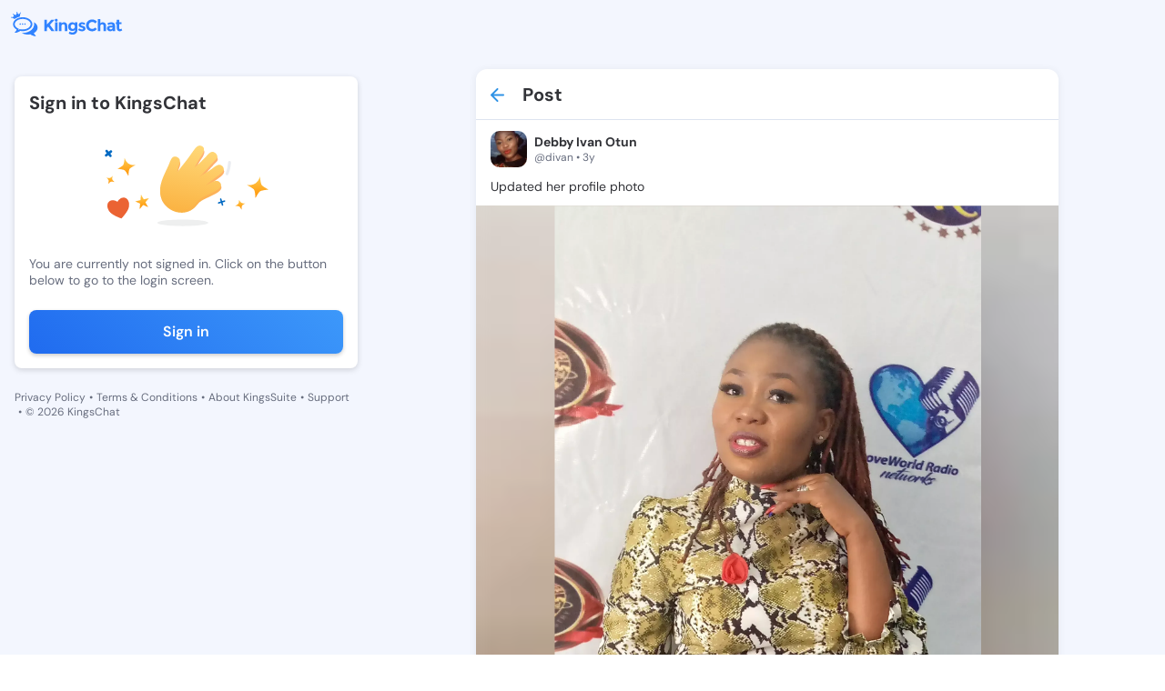

--- FILE ---
content_type: text/html; charset=utf-8
request_url: https://kingschat.online/post/MGZ6ZzE
body_size: 9701
content:
<!doctype html>
<html data-n-head-ssr lang="en" data-n-head="%7B%22lang%22:%7B%22ssr%22:%22en%22%7D%7D">
  <head >
    <meta data-n-head="ssr" charset="utf-8"><meta data-n-head="ssr" name="viewport" content="width=device-width, initial-scale=1"><meta data-n-head="ssr" data-hid="charset" charset="utf-8"><meta data-n-head="ssr" data-hid="mobile-web-app-capable" name="mobile-web-app-capable" content="yes"><meta data-n-head="ssr" data-hid="apple-mobile-web-app-title" name="apple-mobile-web-app-title" content="Kingschat Web"><meta data-n-head="ssr" data-hid="author" name="author" content="Marcin Dekier"><meta data-n-head="ssr" data-hid="theme-color" name="theme-color" content="#2f92e5"><meta data-n-head="ssr" data-hid="og:site_name" name="og:site_name" property="og:site_name" content="Kingschat Web"><meta data-n-head="ssr" data-hid="og:title" name="og:title" content="Post by Debby Ivan Otun  @divan | KingsChat - Christian Social Media &amp; Messaging"><meta data-n-head="ssr" data-hid="description" name="description" content="Read post by  Debby Ivan Otun  @divan on KingsChat - Christian social media. Updated her profile photo"><meta data-n-head="ssr" data-hid="og:description" name="og:description" content="Read post by  Debby Ivan Otun  @divan on KingsChat - Christian social media. Updated her profile photo"><meta data-n-head="ssr" data-hid="og:image" property="og:image" content="https://connect.kingsch.at/api/media/6018d486a95a20000668ae04"><meta data-n-head="ssr" data-hid="og:type" property="og:type" content="profile"><meta data-n-head="ssr" data-hid="og:url" property="og:url" content="https://kingschat.online/post/MGZ6ZzE"><meta data-n-head="ssr" data-hid="twitter:card" name="twitter:card" content="summary_large_image"><meta data-n-head="ssr" data-hid="twitter:title" name="twitter:title" content="Post by Debby Ivan Otun  @divan | KingsChat - Christian Social Media &amp; Messaging"><meta data-n-head="ssr" data-hid="twitter:description" name="twitter:description" content="Read post by  Debby Ivan Otun  @divan on KingsChat - Christian social media. Updated her profile photo"><meta data-n-head="ssr" data-hid="twitter:image" name="twitter:image" content="https://connect.kingsch.at/api/media/6018d486a95a20000668ae04"><title>Post by Debby Ivan Otun  @divan | KingsChat - Christian Social Media &amp; Messaging</title><link data-n-head="ssr" rel="icon" type="image/x-icon" href="/favicon.ico"><link data-n-head="ssr" data-hid="shortcut-icon" rel="shortcut icon" href="/_nuxt/icons/icon_64x64.0da0fd.png"><link data-n-head="ssr" data-hid="apple-touch-icon" rel="apple-touch-icon" href="/_nuxt/icons/icon_512x512.0da0fd.png" sizes="512x512"><link data-n-head="ssr" rel="manifest" href="/_nuxt/manifest.3743d0d0.json" data-hid="manifest"><link rel="preload" href="/_nuxt/3a5b75c.js" as="script"><link rel="preload" href="/_nuxt/3a1909f.js" as="script"><link rel="preload" href="/_nuxt/css/e333a12.css" as="style"><link rel="preload" href="/_nuxt/c4e074c.js" as="script"><link rel="preload" href="/_nuxt/css/b7dc499.css" as="style"><link rel="preload" href="/_nuxt/bf394a9.js" as="script"><link rel="stylesheet" href="/_nuxt/css/e333a12.css"><link rel="stylesheet" href="/_nuxt/css/b7dc499.css">
  </head>
  <body class="" data-n-head="%7B%22class%22:%7B%22ssr%22:%22%22%7D%7D">
    <div data-server-rendered="true" id="__nuxt"><!----><div id="__layout"><div data-fetch-key="data-v-09ea714f:0" class="app-content-default" data-v-09ea714f><div class="Layout__main-container" data-v-09ea714f><div class="Layout__menu-container" data-v-09ea714f><div class="MenuTopPanel__main-container" data-v-57a02a82 data-v-09ea714f><div class="MenuTopPanel__top-container" data-v-57a02a82><a href="/" class="nuxt-link-active" data-v-57a02a82><span class="svg-container MenuTopPanel__logo no-color" data-v-547b4956 data-v-57a02a82><svg width="124" height="28" viewBox="0 0 124 28" fill="none" xmlns="http://www.w3.org/2000/svg" data-v-547b4956 data-v-547b4956><path fill-rule="evenodd" clip-rule="evenodd" d="M25.4165 12.3259C27.9282 13.7361 29.5435 15.9359 29.5435 18.4059C29.5435 20.8603 27.9501 23.0455 25.4664 24.4578C25.938 25.7481 26.6817 26.3948 27.2603 26.958C27.8202 27.5025 27.6166 28.218 26.4252 27.951C25.5983 27.7643 22.8123 26.9872 21.5461 25.8649C20.6777 26.0286 19.7667 26.1152 18.8276 26.1152C16.1528 26.1152 13.7055 25.4101 11.8274 24.244C12.2346 24.2732 12.6428 24.2899 13.0521 24.2899C16.3335 24.2899 19.4436 23.3532 21.8058 21.653C24.3591 19.8172 25.7645 17.3149 25.7645 14.6102C25.7645 13.8279 25.6461 13.0633 25.4165 12.3259ZM13.0521 6.89985C18.9699 6.89985 23.769 10.3514 23.769 14.6102C23.769 18.868 18.9699 22.3195 13.0521 22.3195C12.113 22.3195 11.202 22.2329 10.3336 22.0692C9.06738 23.1915 6.28141 23.9686 5.45456 24.1553C4.26309 24.4234 4.0595 23.7068 4.61835 23.1623C5.19798 22.6001 5.9407 21.9534 6.41334 20.6621C3.92965 19.2508 2.33618 17.0645 2.33618 14.6102C2.33618 10.3514 7.1332 6.89985 13.0521 6.89985ZM13.0521 8.77945C10.5902 8.77945 8.29766 9.45432 6.59616 10.6768C5.07749 11.7699 4.24128 13.1666 4.24128 14.6102C4.24128 16.2254 5.28955 17.7761 7.1306 18.8961L7.36485 19.0338L8.7464 19.8193L8.24364 21.193C8.51206 21.0561 8.7479 20.916 8.93202 20.7756L9.06011 20.6704L9.76336 20.0477L10.691 20.2219C11.4565 20.3669 12.2522 20.4399 13.0521 20.4399C15.514 20.4399 17.8065 19.7661 19.508 18.5426C21.0267 17.4494 21.8639 16.0528 21.8639 14.6102C21.8639 13.1666 21.0267 11.7699 19.508 10.6768C17.8065 9.45432 15.514 8.77945 13.0521 8.77945ZM15.543 13.6662C16.0022 13.6662 16.3741 14.0334 16.3741 14.4871C16.3741 14.9398 16.0022 15.307 15.543 15.307C15.0839 15.307 14.712 14.9398 14.712 14.4871C14.712 14.0334 15.0839 13.6662 15.543 13.6662ZM12.9181 13.6662C13.3783 13.6662 13.7501 14.0334 13.7501 14.4871C13.7501 14.9398 13.3783 15.307 12.9181 15.307C12.459 15.307 12.086 14.9398 12.086 14.4871C12.086 14.0334 12.459 13.6662 12.9181 13.6662ZM10.2931 13.6662C10.7523 13.6662 11.1252 14.0334 11.1252 14.4871C11.1252 14.9398 10.7523 15.307 10.2931 15.307C9.83399 15.307 9.46107 14.9398 9.46107 14.4871C9.46107 14.0334 9.83399 13.6662 10.2931 13.6662ZM6.77275 0.935593C7.05737 0.935593 7.28694 1.16194 7.28694 1.44252C7.28694 1.63132 7.1841 1.79404 7.03036 1.88165L8.34648 3.67051L10.2692 2.31035C10.2017 2.22482 10.1602 2.11634 10.1602 1.99848C10.1602 1.71894 10.3908 1.49155 10.6744 1.49155C10.959 1.49155 11.1885 1.71894 11.1885 1.99848C11.1885 2.27906 10.959 2.50541 10.6744 2.50541C10.6183 2.50541 10.5663 2.49811 10.5154 2.48142L9.86412 6.23854C8.0068 6.62448 6.30011 7.34524 4.88635 8.36327C4.66094 8.52495 4.44488 8.69288 4.2392 8.86707L0.974362 7.28161C0.890222 7.4485 0.715709 7.56428 0.514189 7.56428C0.229567 7.56428 0 7.33689 0 7.05735C0 6.77677 0.229567 6.54938 0.514189 6.54938C0.745834 6.54938 0.94216 6.70167 1.00552 6.91028L3.35625 6.0873L2.73403 4.03037C2.69248 4.04185 2.64781 4.0481 2.60211 4.0481C2.31749 4.0481 2.08792 3.82176 2.08792 3.54222C2.08792 3.26059 2.31749 3.03424 2.60211 3.03424C2.88569 3.03424 3.1163 3.26059 3.1163 3.54222C3.1163 3.58915 3.10903 3.63505 3.09656 3.67886L5.59375 4.56546L6.58577 1.91399C6.39464 1.84097 6.2596 1.65739 6.2596 1.44252C6.2596 1.16194 6.49021 0.935593 6.77275 0.935593ZM67.8892 12.4458C69.0661 12.4458 70.0395 12.9236 70.8133 13.879V12.5908H73.5713V21.0981C73.5713 21.969 73.4175 22.7419 73.1111 23.4199C72.8057 24.0969 72.3943 24.6289 71.8801 25.0158C70.8611 25.8138 69.6603 26.2133 68.2746 26.2133C67.5391 26.2133 66.7881 26.0954 66.0225 25.8597C65.2559 25.6239 64.5839 25.2881 64.0084 24.8531L65.0752 22.8035C65.982 23.4794 66.9418 23.8194 67.9536 23.8194C68.9643 23.8194 69.7642 23.5701 70.3521 23.0757C70.9421 22.5792 71.2361 21.7938 71.2361 20.7174C70.3646 21.6728 69.2832 22.1505 67.991 22.1505C66.6967 22.1505 65.605 21.7177 64.7158 20.854C63.8276 19.9893 63.383 18.8336 63.383 17.3889C63.383 15.9443 63.8401 14.7583 64.7532 13.8342C65.6662 12.9079 66.7123 12.4458 67.8892 12.4458ZM68.5509 14.7667C67.9017 14.7667 67.3397 14.9909 66.8691 15.4384C66.3965 15.8869 66.1607 16.4971 66.1607 17.2711C66.1607 18.045 66.3903 18.6709 66.8494 19.1486C67.3096 19.6263 67.8705 19.8652 68.5322 19.8652C69.1939 19.8652 69.7455 19.6294 70.188 19.1569C70.6284 18.6865 70.8497 18.0596 70.8497 17.2804C70.8497 16.5002 70.6284 15.8869 70.188 15.4384C69.7455 14.9909 69.2001 14.7667 68.5509 14.7667ZM111.234 12.4458C112.435 12.4458 113.415 12.7421 114.176 13.3345C114.936 13.928 115.315 14.8647 115.315 16.1466V22.3675H112.722V21.1888C112.012 22.0723 111.132 22.5135 110.083 22.5135C109.036 22.5135 108.156 22.2142 107.445 21.6144C106.734 21.0167 106.379 20.2177 106.379 19.2206C106.379 18.2234 106.745 17.4765 107.482 16.9811C108.216 16.4846 109.223 16.2374 110.497 16.2374H112.557V16.1821C112.557 15.1422 111.999 14.6227 110.885 14.6227C110.406 14.6227 109.9 14.7166 109.367 14.9033C108.833 15.0911 108.383 15.3247 108.016 15.6032L106.783 13.8425C108.082 12.911 109.566 12.4458 111.234 12.4458ZM112.54 18.1775H110.81C109.707 18.1775 109.155 18.5175 109.155 19.1934C109.155 19.5449 109.287 19.8141 109.551 20.0008C109.813 20.1885 110.191 20.2814 110.681 20.2814C111.172 20.2814 111.605 20.1332 111.978 19.837C112.351 19.5408 112.54 19.1455 112.54 18.65V18.1775ZM122.305 19.4469C121.948 19.9079 121.513 20.1364 120.998 20.1364C120.728 20.1364 120.495 20.031 120.299 19.8203C120.104 19.6075 120.005 19.3144 120.005 18.94V14.5685H122.396V12.6086H120.005V9.68901H117.228V12.6086H116.07V14.5685H117.228V19.0672C117.228 20.1301 117.557 20.9708 118.212 21.5883C118.868 22.2048 119.672 22.5135 120.621 22.5135C121.572 22.5135 122.475 22.1265 123.333 21.3515L122.305 19.4469ZM101.734 12.4458C100.699 12.4458 99.7648 12.8631 98.9306 13.6975V8.90879H96.1717V22.3675H98.9306V17.1073C98.9306 16.3469 99.1353 15.769 99.5466 15.3758C99.9569 14.9815 100.438 14.7854 100.989 14.7854C102.106 14.7854 102.664 15.5354 102.664 17.0353V22.3675H105.423V16.4366C105.423 15.2277 105.067 14.2597 104.356 13.5348C103.645 12.8078 102.771 12.4458 101.734 12.4458ZM90.1032 12.1016C91.4526 12.1016 92.5807 12.6576 93.4875 13.7695L95.2711 11.7741C93.848 10.1907 92.0831 9.39904 89.9754 9.39904C88.0859 9.39904 86.4893 10.027 85.1847 11.2849C83.8789 12.5428 83.2255 14.1106 83.2255 15.9923C83.2255 17.8719 83.8665 19.4302 85.1462 20.6621C86.4291 21.896 88.0589 22.5135 90.0388 22.5135C92.0187 22.5135 93.7389 21.7031 95.1973 20.0832L93.3587 18.215C92.4633 19.3144 91.3103 19.8652 89.9017 19.8652C88.8712 19.8652 87.9956 19.5084 87.2705 18.7939C86.5486 18.0815 86.186 17.1344 86.186 15.9568C86.186 14.776 86.5693 13.8394 87.3359 13.1447C88.1025 12.449 89.025 12.1016 90.1032 12.1016ZM81.5895 17.2711C81.2207 17.0531 80.906 16.8935 80.6421 16.7902C80.3793 16.688 79.9347 16.5399 79.3083 16.3469C78.6841 16.1529 78.2364 15.9829 77.9663 15.8379C77.6972 15.6929 77.5622 15.4937 77.5622 15.2392C77.5622 14.7802 77.987 14.5497 78.8399 14.5497C79.6917 14.5497 80.5476 14.8407 81.4056 15.4217L82.435 13.6068C81.2696 12.8328 80.1051 12.4458 78.9406 12.4458C77.7762 12.4458 76.8267 12.7295 76.0903 13.298C75.3559 13.8665 74.9871 14.6008 74.9871 15.5031C74.9871 16.4032 75.361 17.0844 76.109 17.5433C76.4767 17.7728 76.8039 17.9491 77.0927 18.069C77.3804 18.19 77.798 18.335 78.3444 18.505C78.8887 18.674 79.3052 18.8555 79.594 19.0484C79.8818 19.2425 80.0261 19.4532 80.0261 19.6837C80.0261 19.9131 79.9223 20.0978 79.7135 20.2365C79.5047 20.3763 79.2221 20.4451 78.8669 20.4451C77.7024 20.4451 76.6055 20.0519 75.5761 19.2654L74.3618 20.9708C74.9996 21.4788 75.7163 21.8637 76.5141 22.1234C77.3098 22.3831 78.0764 22.5135 78.8129 22.5135C79.916 22.5135 80.826 22.2225 81.5438 21.6426C82.2605 21.0616 82.6189 20.2907 82.6189 19.3301C82.6189 18.3684 82.2761 17.682 81.5895 17.2711ZM58.7481 12.4458C57.7062 12.4458 56.7692 12.8631 55.9351 13.6975V12.6086H53.1761V22.3675H55.9351V16.9258C55.9351 16.1654 56.1408 15.5876 56.5511 15.1943C56.9624 14.8011 57.4423 14.6039 57.995 14.6039C59.1106 14.6039 59.6684 15.3539 59.6684 16.8538V22.3675H62.4274V16.4366C62.4274 15.2277 62.0742 14.2597 61.3699 13.5348C60.6646 12.8078 59.791 12.4458 58.7481 12.4458ZM48.8185 22.3675H51.5764V12.6086H48.8185V22.3675ZM50.198 8.63655C49.7441 8.63655 49.3607 8.79093 49.0481 9.09968C48.7354 9.40842 48.5786 9.78601 48.5786 10.2335C48.5786 10.6799 48.7354 11.0586 49.0481 11.3673C49.3607 11.675 49.7441 11.8294 50.198 11.8294C50.6509 11.8294 51.0352 11.675 51.3469 11.3673C51.6595 11.0586 51.8153 10.6799 51.8153 10.2335C51.8153 9.78601 51.6595 9.40842 51.3469 9.09968C51.0352 8.79093 50.6509 8.63655 50.198 8.63655ZM44.7725 9.68901L39.9173 14.8939V9.68901H37.0493V22.3675H39.9173V18.7772L41.2054 17.3618L44.9761 22.3675H48.322C47.734 21.5581 46.8438 20.3272 45.6555 18.6771C44.4661 17.0259 43.6507 15.8994 43.2092 15.2944L48.322 9.68901H44.7725Z" fill="#3183FF" data-v-547b4956 data-v-547b4956></path></svg></span></a> <div class="MenuTopPanel__right-container" data-v-57a02a82><!----> <!----></div></div> <div class="MenuTopPanel__bottom-container" data-v-57a02a82><a href="/conversations" class="MenuTopPanel__button" data-v-57a02a82><span class="svg-container MenuTopPanel__button-icon" style="color:var(--element-dark-weak-to-element-light-weak);" data-v-547b4956 data-v-57a02a82><svg width="22" height="22" viewBox="0 0 22 22" fill="none" xmlns="http://www.w3.org/2000/svg" data-v-547b4956 data-v-547b4956><g id="Chat" data-v-547b4956 data-v-547b4956><path id="Icon" d="M17.6 6.05H16.775V12.65C16.775 13.1038 16.4037 13.475 15.95 13.475H6.05V14.3C6.05 15.2075 6.7925 15.95 7.7 15.95H15.95L19.25 19.25V7.7C19.25 6.7925 18.5075 6.05 17.6 6.05ZM15.125 10.175V4.4C15.125 3.4925 14.3825 2.75 13.475 2.75H4.4C3.4925 2.75 2.75 3.4925 2.75 4.4V15.125L6.05 11.825H13.475C14.3825 11.825 15.125 11.0825 15.125 10.175Z" fill="#A9ACAD" data-v-547b4956 data-v-547b4956></path></g></svg></span>
      Chats
    </a> <a href="/" class="MenuTopPanel__button nuxt-link-active" data-v-57a02a82><span class="svg-container MenuTopPanel__button-icon" style="color:var(--element-dark-weak-to-element-light-weak);" data-v-547b4956 data-v-57a02a82><svg width="24" height="25" viewBox="0 0 24 25" fill="none" xmlns="http://www.w3.org/2000/svg" data-v-547b4956 data-v-547b4956><path d="M5 11.2637C4.45 11.2637 3.97917 11.0678 3.5875 10.6762C3.19583 10.2845 3 9.81367 3 9.26367V5.26367C3 4.71367 3.19583 4.24284 3.5875 3.85117C3.97917 3.45951 4.45 3.26367 5 3.26367H9C9.55 3.26367 10.0208 3.45951 10.4125 3.85117C10.8042 4.24284 11 4.71367 11 5.26367V9.26367C11 9.81367 10.8042 10.2845 10.4125 10.6762C10.0208 11.0678 9.55 11.2637 9 11.2637H5ZM5 21.2637C4.45 21.2637 3.97917 21.0678 3.5875 20.6762C3.19583 20.2845 3 19.8137 3 19.2637V15.2637C3 14.7137 3.19583 14.2428 3.5875 13.8512C3.97917 13.4595 4.45 13.2637 5 13.2637H9C9.55 13.2637 10.0208 13.4595 10.4125 13.8512C10.8042 14.2428 11 14.7137 11 15.2637V19.2637C11 19.8137 10.8042 20.2845 10.4125 20.6762C10.0208 21.0678 9.55 21.2637 9 21.2637H5ZM15 11.2637C14.45 11.2637 13.9792 11.0678 13.5875 10.6762C13.1958 10.2845 13 9.81367 13 9.26367V5.26367C13 4.71367 13.1958 4.24284 13.5875 3.85117C13.9792 3.45951 14.45 3.26367 15 3.26367H19C19.55 3.26367 20.0208 3.45951 20.4125 3.85117C20.8042 4.24284 21 4.71367 21 5.26367V9.26367C21 9.81367 20.8042 10.2845 20.4125 10.6762C20.0208 11.0678 19.55 11.2637 19 11.2637H15ZM15 21.2637C14.45 21.2637 13.9792 21.0678 13.5875 20.6762C13.1958 20.2845 13 19.8137 13 19.2637V15.2637C13 14.7137 13.1958 14.2428 13.5875 13.8512C13.9792 13.4595 14.45 13.2637 15 13.2637H19C19.55 13.2637 20.0208 13.4595 20.4125 13.8512C20.8042 14.2428 21 14.7137 21 15.2637V19.2637C21 19.8137 20.8042 20.2845 20.4125 20.6762C20.0208 21.0678 19.55 21.2637 19 21.2637H15Z" fill="#3183FF" data-v-547b4956 data-v-547b4956></path></svg></span>
      Timeline
    </a></div></div></div> <div class="PostPage__main-container" data-v-d6278bd6 data-v-09ea714f><h1 class="visually-hidden" data-v-d6278bd6>
    Post by Debby Ivan Otun  @divan - KingsChat Christian
    Social Media &amp; Messaging App
  </h1> <h2 class="visually-hidden" data-v-d6278bd6>
    Read, comment, and share this post; join the conversation on our free iOS,
    Android, and Web app.
  </h2> <!----> <div class="PostPage__left-container PostPage__left-container--hide" data-v-d6278bd6><div class="PostPage__fixed-box PostPage__fixed-box--hide" data-v-d6278bd6><div class="SignInInfo__main-container" data-v-72e3a427 data-v-d6278bd6><span class="SignInInfo__title" data-v-72e3a427> Sign in to KingsChat </span> <img src="/svg-animated/hello.svg" alt="illustration" class="SignInInfo__image" data-v-72e3a427> <span class="SignInInfo__description" data-v-72e3a427>You are currently not signed in. Click on the button below to go to the
    login screen.</span> <button type="button" class="SignInInfo__button" data-v-72e3a427>
    Sign in
  </button></div> <div class="LeftPanelLinks__main-container" data-v-7350b595 data-v-d6278bd6><a href="/privacy-policy" class="LeftPanelLinks__link" data-v-7350b595>
    Privacy Policy
  </a> <span class="LeftPanelLinks__dot" data-v-7350b595>•</span> <a href="https://kingsch.at/h/files/kingschat-terms-of-service.pdf" class="LeftPanelLinks__link" data-v-7350b595>
    Terms &amp; Conditions
  </a> <span class="LeftPanelLinks__dot" data-v-7350b595>•</span> <a href="https://kingssuite.com" class="LeftPanelLinks__link" data-v-7350b595>
    About KingsSuite
  </a> <span class="LeftPanelLinks__dot" data-v-7350b595>•</span> <a href="https://kingsch.at/h/support.html" class="LeftPanelLinks__link" data-v-7350b595>
    Support
  </a> <span class="LeftPanelLinks__dot" data-v-7350b595>•</span> <span class="LeftPanelLinks__text" data-v-7350b595> © 2026 KingsChat </span></div></div></div> <div class="PostPage__container" data-v-d6278bd6><div class="PostPage__center-container" data-v-d6278bd6><div class="PostPage__posts-container" data-v-d6278bd6><!----> <!----> <div class="PostPage__post-header" data-v-d6278bd6><a href="/" class="PostPage__post-header-button nuxt-link-active" data-v-d6278bd6><span class="svg-container PostPage__post-header-icon" style="color:var(--main-blue-to-dark-blue);" data-v-547b4956 data-v-d6278bd6><svg height="16" viewBox="0 0 16 16" width="16" xmlns="http://www.w3.org/2000/svg" data-v-547b4956 data-v-547b4956><path d="m8.70710678.29289322c.36048396.36048396.3882135.92771502.08318861 1.32000622l-.08318861.09420734-5.29210678 5.29289322h11.585c.5522847 0 1 .44771525 1 1 0 .51283584-.3860402.93550716-.8833789.99327227l-.1166211.00672773h-11.585l5.29210678 5.2928932c.36048396.360484.3882135.927715.08318861 1.3200062l-.08318861.0942074c-.36048396.3604839-.92771502.3882135-1.32000622.0831886l-.09420734-.0831886-7-7.00000002-.07320445-.08165779c-.00231667-.00288655-.00461764-.00578623-.0069028-.00869891l.08010725.0903567c-.03539405-.03539405-.06758027-.0727812-.09655864-.11180017-.01784449-.02417592-.03461588-.04903166-.05026715-.07464642-.00746051-.01204708-.0145686-.02426575-.02139626-.03659809-.01087725-.01976815-.02129453-.0401707-.03101739-.06096295-.00797473-.01700065-.01545736-.0343035-.02242829-.05176313-.00790975-.01975682-.015103-.03953834-.02167881-.05959961-.00481796-.01488507-.00944895-.03027313-.01370154-.04574344-.00601151-.02155649-.01120534-.04324689-.01567999-.06519887-.00346298-.01741884-.00653707-.03484509-.00914735-.05232723-.00291682-.01904643-.00526984-.03877194-.00704032-.05866502-.0020825-.02380696-.00334259-.0471208-.00379133-.07044735-.00012487-.00644589-.00018615-.01289304-.00018615-.0193545l.00016755-.01836205c.00043177-.02365772.00169805-.04730304.00379886-.07088802l-.00396641.08925007c0-.05062028.00376119-.10036209.01101934-.14896122.00260874-.01698779.00568283-.03441404.00922073-.05176454.00439973-.02202032.00959356-.04371072.0154809-.06511385.00437676-.01562367.00900775-.03101173.01401712-.04630291.0063844-.01965516.01357765-.03943668.02136587-.058916.00709246-.01773713.01457509-.03503998.0225694-.05216303.00970328-.02066985.02012056-.0410724.03120241-.0610554.00662306-.01211749.01373115-.02433616.02111968-.0364318.01572325-.0255662.03249464-.05042194.05031806-.07445055.00440435-.00604934.00886103-.01191404.0133911-.01774014.02796423-.03556648.0547223-.06574103.08318861-.09420734l7-7c.39052429-.39052429 1.02368927-.39052429 1.41421356 0z" fill="#2f92e5" data-v-547b4956 data-v-547b4956></path></svg></span></a> <span class="PostPage__post-header-text" data-v-d6278bd6>Post</span></div> <!----> <template data-v-d6278bd6><div class="PostSkeleton__main-container" data-v-35cb5969 data-v-d6278bd6><div class="PostSkeleton__header" data-v-35cb5969><div class="PostSkeleton__header-avatar" data-v-35cb5969><div class="RectangleSkeleton__main-container" data-v-ff4599f8 data-v-35cb5969></div></div> <div class="PostSkeleton__info-box" data-v-35cb5969><div class="PostSkeleton__info-box-name" data-v-35cb5969><div class="RectangleSkeleton__main-container" data-v-ff4599f8 data-v-35cb5969></div></div> <div class="PostSkeleton__info-box-username" data-v-35cb5969><div class="RectangleSkeleton__main-container" data-v-ff4599f8 data-v-35cb5969></div></div></div></div> <div class="PostSkeleton__footer" data-v-35cb5969><div class="PostSkeleton__footer-button" data-v-35cb5969><div class="RectangleSkeleton__main-container" data-v-ff4599f8 data-v-35cb5969></div></div> <div class="PostSkeleton__footer-button" data-v-35cb5969><div class="RectangleSkeleton__main-container" data-v-ff4599f8 data-v-35cb5969></div></div> <div class="PostSkeleton__footer-button" data-v-35cb5969><div class="RectangleSkeleton__main-container" data-v-ff4599f8 data-v-35cb5969></div></div></div></div></template></div></div> <div class="PostPage__right-container PostPage__right-container--hide" data-v-d6278bd6><!----> <!----></div></div></div> <!----> <!----></div></div></div></div><script>window.__NUXT__=(function(a,b,c,d,e,f,g,h,i,j,k,l,m,n){i.users=[j];i.post={postId:f,postCreatorId:h,postResharerId:h,publishedAtMillis:"1672830972783",webUrl:"https:\u002F\u002Fwww.kingsch.at\u002Fp\u002FMGZ6ZzE",body:{mentions:[],images:[{imageUrl:k,imageWidth:d,imageHeight:d}],stickers:[],hashtags:[],textBody:"Updated her profile photo",linkPreview:c,video:c,avatar:{imageUrl:k,imageWidth:d,imageHeight:d},kctvVideo:c,actionUrl:b},spaceId:b,yookosId:b,friendlyUrl:"MGZ6ZzE",interaction:c,isBlogPost:a,editable:e,promoted:a,promotedId:b,recommended:a};i.shares={postId:f,sharesCount:g,sharersCount:g,shared:a,reposted:a,forwarded:a};i.likes={postId:f,likesCount:l,liked:a,likersCount:l};i.comments={postId:f,commentsCount:g,commentersCount:g,commented:a};i.spaceInfo=c;i.views={postId:f,viewsCount:"46"};j.badgeIds=["f1e26580-d692-4835-82b0-a849f8342d7d"];j.userId=h;j.name="Debby Ivan Otun ";j.username="divan";j.postsCount=d;j.superuser=c;j.userBio="Am Kinging ";j.avatarUrl="https:\u002F\u002Fcdn1.kingschat.online\u002Fuploads\u002Fmedia\u002F5396ebb173322e4552a90e00\u002FYUhVWHZ5NjZLTk5kSUVRQzZtS2o2dz09\u002Fimage_1920x1920(70).webp";j.avatarMainColor=d;j.privateAccount=a;j.presence={offline:{lastSeenInMillis:"1762868552681"},presence:"offline"};j.isBlogger=a;return {layout:"default",data:[{singlePostData:i}],fetch:{"data-v-09ea714f:0":{isActiveCookiePopup:a,isSmallWindow:e,isScrolled:a}},error:c,state:{authenticated:{isLoading:a,accessToken:m,refreshToken:m},conversations:{conversations:[],listOfPinnedConversations:[],activeConversation:{},isLackSelectedConversations:a,transactions:[],isLoadingConversationsData:e,conversationsNextToken:b,searchConversationNextToken:b,searchConversationsList:[],searchConversationsListToken:b,searchConversationsSpinner:a,searchConversationsValue:b,activeFilter:"All"},"create-superuser":{paymentDetails:[]},forward:{conversations:[],conversationsNextToken:b},general:{darkMode:a,internalData:b,isIntercomOpen:a,isRemovePopupActive:a,popupData:{conversationId:b},isOpenCreateConversationBox:a,openForwardMessageData:c,isUserOffline:a,snackbarInternetStatus:b,isMobileDevice:a,isUserBlockPopupActive:a,isUserUnBlockPopupActive:a,isRemoveUserPopupActive:a,isOpenEditConversationBox:a,isSwitchAccountActive:a,userPopupData:c,firebaseToken:b,notificationPermission:b,isActiveBlockScroll:a,isLoggedUser:a,loginPopupState:n,userIsOwnerMessageDeleted:a},"live-stories":{activeLives:[],isActiveCreatedForm:e},messages:{messages:[],messagesHasMore:a,loadingMessages:a,messagesAreLoaded:a,transactions:[],pinnedMessages:[],selectedPinnedMessage:c,selectedReactionMessage:c,newMessagesIds:[]},request:{apiUrl:"https:\u002F\u002Fconnect.kingsch.at"},search:{usersList:[],usersListNextToken:b,tagsList:[],tagsListNextToken:b,searchValue:b,searchTagValue:b,activeTab:"all",isActiveLoading:a,postsListNextToken:b,feedEntries:[],likes:[],nextToken:b,shares:[],views:[],comments:[],historyUsersList:[],historyUsersListFollowedBy:[],usersListFollowedBy:[]},"send-message":{example:b,typingData:[],listOfFilesData:[],encodedFileData:c,replyData:c,editMessageData:c,acceptTypesOfFile:["doc","pdf","docx","ppt","pptx","rtf"],sentFiles:a,isTooManyFiles:a},"socket-conversations":{nextSynchronizationToken:b,webSocket:c,webSocketReadyState:d,heartbeatTimer:d,reconnectTimer:c,typingData:c},"socket-presence":{isInvisible:a,isActivityStatePopupOpen:a},stickers:{stickersPacks:[],activeStickerPackId:{},myStickersPacks:[],recentlyUsedStickersList:[]},user:{currentUserData:c,contacts:[],blockedUserIds:[],hiddenUserIds:[],myFollowedSuperUsers:[],selectedSuperusersId:b,isProfileEditModalOpen:a},users:{users:[j],usersPresence:{},areUsersFollowedInfo:[],bloggersList:[]},chat:{drafts:{listOfDrafts:[],isLoadingData:e},general:{isActiveEmojiBox:a,listOfAdminsInConversation:[],isRemoveGroupPopupActive:a,isRemoveSingleConversationPopupActive:a,isGroupAdminPopupActive:a,isGroupOwnerPopupActive:a,isLeaveGroupPopupActive:a,conversationIdGroupOwnerModal:b,isEditGroupActive:a,userIdCreateConversationBox:b,dataToRemoveMessage:{messageId:b,conversationId:b,retract:e},dataToPinMessage:c,dataToUnpinMessage:c,isActiveSidePanel:a,isActiveTooManyPinnedMessagesPopup:a,createGroupName:b,createGroupPhotoUrl:b,muteNotificationsConversationId:b,isActiveSnackBarCopy:a,isFocusBrowserTab:e,isChatScrollOnBottom:e,isActiveGroupMembers:a,longTouchConversationId:b,joinGroupModalState:n,joinGroupData:c},"media-folder":{nextToken:b,nextTokenFiles:b,nextTokenLinks:b,isActiveMediaFolder:a,links:c,files:c,imagesAndVideos:c},types:{}},timeline:{comments:{},"creating-post":{imagesList:[],imagesLoadingCount:d,videoList:[],mySuperusersList:[],mySuperusersExpirationsList:[],selectedSuperusersId:b,creatingPostText:b,isUploadingPostData:a,selectedPostId:b,characterLimitsList:[]},game:{activeGame:b},general:{trendingTagsList:[],isActiveCreatingPostBox:a,mentionsNextToken:b,mentionUsersList:[],isActiveMentionPopUp:a,mentionQuery:b,mentionSelectedIndex:d,isActiveChatinTimeline:a,timelineChatHeightPosition:"bottom"},"hashtag-posts":{selectedHashtag:c},post:{postData:i,isActiveFullScreenPost:a},posts:{trendingTagsList:[],comments:[],likes:[],nextToken:b,shares:[],views:[],feedEntries:[],feedEntriesPinned:[],selectedFilter:b,isEmptyTimeline:a,pinnedPostIds:[],viewedPostIds:[],highlightPostId:b},profile:{userProfileData:{},badgesLists:[],superUsersIds:[],profilePosts:[],superUsersList:[],selectedFilter:b,feedEntries:[],likes:[],nextToken:b,shares:[],views:[],comments:[]},stories:{stories:c,myStoriesData:c,nextToken:b,selectedStoryId:b,selectedStoryItemId:b}}},serverRendered:e,routePath:"\u002Fpost\u002FMGZ6ZzE",config:{_app:{basePath:"\u002F",assetsPath:"\u002F_nuxt\u002F",cdnURL:c}}}}(false,"",null,0,true,"731a0fa9-f428-495e-a7ab-324bbc778175","0","5396ebb173322e4552a90e00",{},{},"https:\u002F\u002Fconnect.kingsch.at\u002Fapi\u002Fmedia\u002F6018d486a95a20000668ae04","1",void 0,"HIDDEN"));</script><script src="/_nuxt/3a5b75c.js" defer></script><script src="/_nuxt/3a1909f.js" defer></script><script src="/_nuxt/c4e074c.js" defer></script><script src="/_nuxt/bf394a9.js" defer></script>
  </body>
</html>


--- FILE ---
content_type: application/javascript; charset=UTF-8
request_url: https://kingschat.online/_nuxt/1f1eb05.js
body_size: 1114
content:
(window.webpackJsonp=window.webpackJsonp||[]).push([[84],{1324:function(t,e,r){var n=r(105),o=r(1626),c=["class","staticClass","style","staticStyle","attrs"];function l(t,e){var r=Object.keys(t);if(Object.getOwnPropertySymbols){var n=Object.getOwnPropertySymbols(t);e&&(n=n.filter((function(e){return Object.getOwnPropertyDescriptor(t,e).enumerable}))),r.push.apply(r,n)}return r}r(6),r(21),r(8),r(11),r(12),r(9),r(5),r(10),t.exports={functional:!0,render:function(t,e){var r=e._c,data=(e._v,e.data),C=e.children,f=void 0===C?[]:C,O=data.class,y=data.staticClass,style=data.style,w=data.staticStyle,d=data.attrs,v=void 0===d?{}:d,j=o(data,c);return r("svg",function(t){for(var e=1;e<arguments.length;e++){var r=null!=arguments[e]?arguments[e]:{};e%2?l(Object(r),!0).forEach((function(e){n(t,e,r[e])})):Object.getOwnPropertyDescriptors?Object.defineProperties(t,Object.getOwnPropertyDescriptors(r)):l(Object(r)).forEach((function(e){Object.defineProperty(t,e,Object.getOwnPropertyDescriptor(r,e))}))}return t}({class:[O,y],style:[style,w],attrs:Object.assign({width:"24",height:"25",viewBox:"0 0 24 25",fill:"none",xmlns:"http://www.w3.org/2000/svg"},v)},j),f.concat([r("path",{attrs:{d:"M5 11.2637C4.45 11.2637 3.97917 11.0678 3.5875 10.6762C3.19583 10.2845 3 9.81367 3 9.26367V5.26367C3 4.71367 3.19583 4.24284 3.5875 3.85117C3.97917 3.45951 4.45 3.26367 5 3.26367H9C9.55 3.26367 10.0208 3.45951 10.4125 3.85117C10.8042 4.24284 11 4.71367 11 5.26367V9.26367C11 9.81367 10.8042 10.2845 10.4125 10.6762C10.0208 11.0678 9.55 11.2637 9 11.2637H5ZM5 21.2637C4.45 21.2637 3.97917 21.0678 3.5875 20.6762C3.19583 20.2845 3 19.8137 3 19.2637V15.2637C3 14.7137 3.19583 14.2428 3.5875 13.8512C3.97917 13.4595 4.45 13.2637 5 13.2637H9C9.55 13.2637 10.0208 13.4595 10.4125 13.8512C10.8042 14.2428 11 14.7137 11 15.2637V19.2637C11 19.8137 10.8042 20.2845 10.4125 20.6762C10.0208 21.0678 9.55 21.2637 9 21.2637H5ZM15 11.2637C14.45 11.2637 13.9792 11.0678 13.5875 10.6762C13.1958 10.2845 13 9.81367 13 9.26367V5.26367C13 4.71367 13.1958 4.24284 13.5875 3.85117C13.9792 3.45951 14.45 3.26367 15 3.26367H19C19.55 3.26367 20.0208 3.45951 20.4125 3.85117C20.8042 4.24284 21 4.71367 21 5.26367V9.26367C21 9.81367 20.8042 10.2845 20.4125 10.6762C20.0208 11.0678 19.55 11.2637 19 11.2637H15ZM15 21.2637C14.45 21.2637 13.9792 21.0678 13.5875 20.6762C13.1958 20.2845 13 19.8137 13 19.2637V15.2637C13 14.7137 13.1958 14.2428 13.5875 13.8512C13.9792 13.4595 14.45 13.2637 15 13.2637H19C19.55 13.2637 20.0208 13.4595 20.4125 13.8512C20.8042 14.2428 21 14.7137 21 15.2637V19.2637C21 19.8137 20.8042 20.2845 20.4125 20.6762C20.0208 21.0678 19.55 21.2637 19 21.2637H15Z",fill:"#3183FF"}})]))}}},1626:function(t,e,r){var n=r(1627);t.exports=function(t,e){if(null==t)return{};var r,o,i=n(t,e);if(Object.getOwnPropertySymbols){var c=Object.getOwnPropertySymbols(t);for(o=0;o<c.length;o++)r=c[o],-1===e.indexOf(r)&&{}.propertyIsEnumerable.call(t,r)&&(i[r]=t[r])}return i},t.exports.__esModule=!0,t.exports.default=t.exports},1627:function(t,e){t.exports=function(t,e){if(null==t)return{};var r={};for(var n in t)if({}.hasOwnProperty.call(t,n)){if(-1!==e.indexOf(n))continue;r[n]=t[n]}return r},t.exports.__esModule=!0,t.exports.default=t.exports}}]);

--- FILE ---
content_type: application/javascript; charset=UTF-8
request_url: https://kingschat.online/_nuxt/88efeab.js
body_size: 1794
content:
(window.webpackJsonp=window.webpackJsonp||[]).push([[261],{1500:function(t,e,r){var n=r(105),c=r(1626),l=["class","staticClass","style","staticStyle","attrs"];function o(t,e){var r=Object.keys(t);if(Object.getOwnPropertySymbols){var n=Object.getOwnPropertySymbols(t);e&&(n=n.filter((function(e){return Object.getOwnPropertyDescriptor(t,e).enumerable}))),r.push.apply(r,n)}return r}r(6),r(21),r(8),r(11),r(12),r(9),r(5),r(10),t.exports={functional:!0,render:function(t,e){var r=e._c,data=(e._v,e.data),f=e.children,v=void 0===f?[]:f,O=data.class,y=data.staticClass,style=data.style,d=data.staticStyle,w=data.attrs,h=void 0===w?{}:w,j=c(data,l);return r("svg",function(t){for(var e=1;e<arguments.length;e++){var r=null!=arguments[e]?arguments[e]:{};e%2?o(Object(r),!0).forEach((function(e){n(t,e,r[e])})):Object.getOwnPropertyDescriptors?Object.defineProperties(t,Object.getOwnPropertyDescriptors(r)):o(Object(r)).forEach((function(e){Object.defineProperty(t,e,Object.getOwnPropertyDescriptor(r,e))}))}return t}({class:[O,y],style:[style,d],attrs:Object.assign({height:"17",viewBox:"0 0 18 17",width:"18",xmlns:"http://www.w3.org/2000/svg"},h)},j),v.concat([r("g",{attrs:{fill:"none","fill-rule":"evenodd",transform:"translate(-2 -2)"}},[r("path",{attrs:{d:"m0 0h22v22h-22z"}}),r("path",{attrs:{d:"m5.9416287 8.32476427c.38060906 0 .69469709.28635906.7407662.65648366l.00581695.09415902v8.50728375c0 .3826786-.28481041.6984745-.65293335.7447941l-.0936498.0058485h-2.07384206c-.82901622 0-1.5085412-.6435282-1.57137801-1.4608475l-.00474196-.1238426v-6.83918883c0-.83352398.64004802-1.51674387 1.45294712-1.57992236l.12317285-.00476774zm5.7440466-5.57476427c.9835995 0 1.8098066.71998029 1.967096 1.70908391l.0172543.13650355.0065381.15612635-.0003336 3.63477867 3.7380128.00015867c1.104349 0 2.034697.7871883 2.2494486 1.86784885l.0239084.1425795.0155249.1456646.0052085.1504715v.5229686c0 .6219273-.1172492 1.2371911-.3503016 1.8257685l-.1069653.2505552-.108578.220526-1.8532403 3.530522c-.3595922.6850425-1.0212589 1.151558-1.7988123 1.2651212l-.1683246.0188837-.1603927.0057725h-6.98394705c-.38060906 0-.69469709-.286359-.7407662-.6564836l-.00581694-.094159v-8.69714858c0-.08937616.01587308-.1777891.04663455-.26114016l.03568779-.08151195 2.40080251-4.70491517c.34082954-.6679326 1.02471204-1.08797484 1.77136214-1.08797484zm0 1.50128536c-.1599964 0-.3084641.07715062-.4012766.20434922l-.0415639.06764449-2.31902121 4.5437961v7.76414743l6.20850591.0014076.1015939-.0034409c.2763856-.021954.5265453-.1692194.6813515-.3971846l.0534476-.0891827 1.844051-3.5124267.0906892-.1840907c.1759656-.384267.2792905-.7976061.3052208-1.2189053l.0064935-.2112151.0005527-.4940914-.002988-.0926197c-.0295653-.3845569-.327984-.69100442-.7031968-.73587472l-.095292-.00566187h-4.4842624c-.380609 0-.694697-.28635906-.7407662-.65648366l-.0058169-.09415902.000842-4.34994016-.0031527-.0847233c-.0241746-.25436476-.2385174-.45134501-.4954114-.45134501zm-6.49062974 5.57393892-1.32725892.00082535c-.02290703 0-.04364545.00933539-.05865712.02442868l-.01777765.02651117-.00651892.03246489v6.83918883c0 .0345474.02089104.0641889.05066437.0768504l.03228932.0065544 1.32725892-.0008254z",fill:"#676d7e"}})])]))}}},1626:function(t,e,r){var n=r(1627);t.exports=function(t,e){if(null==t)return{};var r,c,i=n(t,e);if(Object.getOwnPropertySymbols){var l=Object.getOwnPropertySymbols(t);for(c=0;c<l.length;c++)r=l[c],-1===e.indexOf(r)&&{}.propertyIsEnumerable.call(t,r)&&(i[r]=t[r])}return i},t.exports.__esModule=!0,t.exports.default=t.exports},1627:function(t,e){t.exports=function(t,e){if(null==t)return{};var r={};for(var n in t)if({}.hasOwnProperty.call(t,n)){if(-1!==e.indexOf(n))continue;r[n]=t[n]}return r},t.exports.__esModule=!0,t.exports.default=t.exports}}]);